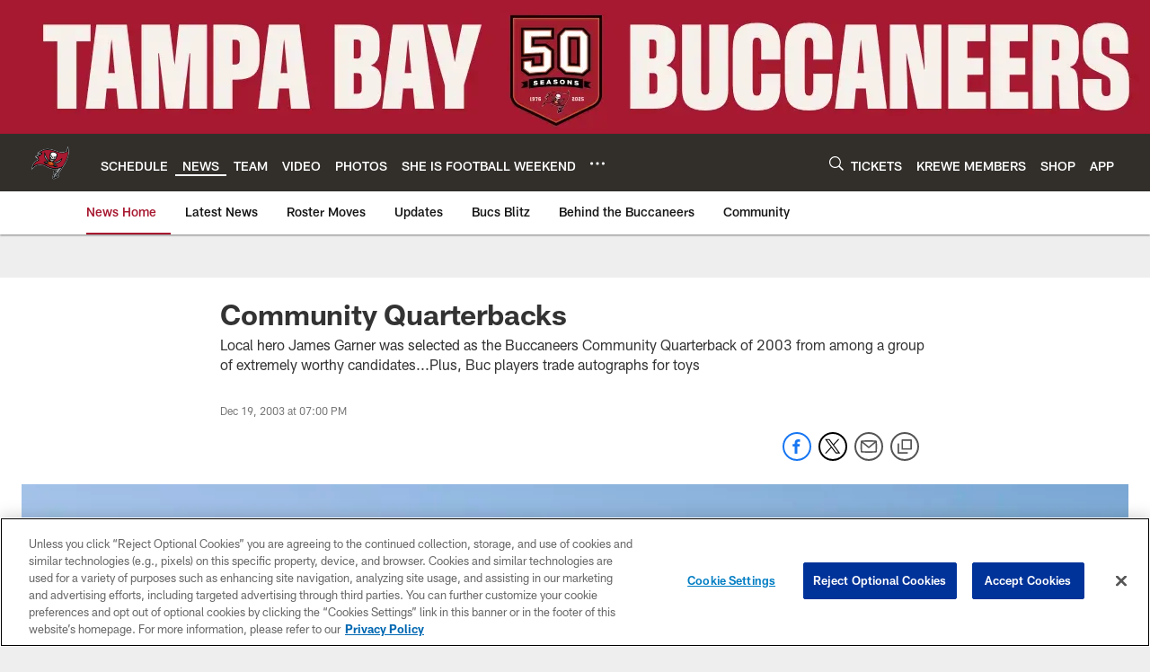

--- FILE ---
content_type: text/html; charset=utf-8
request_url: https://www.google.com/recaptcha/api2/aframe
body_size: 269
content:
<!DOCTYPE HTML><html><head><meta http-equiv="content-type" content="text/html; charset=UTF-8"></head><body><script nonce="wNzGKsXapw10iHR6CqKMHA">/** Anti-fraud and anti-abuse applications only. See google.com/recaptcha */ try{var clients={'sodar':'https://pagead2.googlesyndication.com/pagead/sodar?'};window.addEventListener("message",function(a){try{if(a.source===window.parent){var b=JSON.parse(a.data);var c=clients[b['id']];if(c){var d=document.createElement('img');d.src=c+b['params']+'&rc='+(localStorage.getItem("rc::a")?sessionStorage.getItem("rc::b"):"");window.document.body.appendChild(d);sessionStorage.setItem("rc::e",parseInt(sessionStorage.getItem("rc::e")||0)+1);localStorage.setItem("rc::h",'1768793085413');}}}catch(b){}});window.parent.postMessage("_grecaptcha_ready", "*");}catch(b){}</script></body></html>

--- FILE ---
content_type: text/javascript; charset=utf-8
request_url: https://auth-id.buccaneers.com/accounts.webSdkBootstrap?apiKey=4_yDbLeGj-S3OfW8PD1PKIdg&pageURL=https%3A%2F%2Fwww.buccaneers.com%2Fnews%2Fcommunity-quarterbacks-2179339&sdk=js_latest&sdkBuild=18435&format=json
body_size: 420
content:
{
  "callId": "019bd448867a740bae4d0a592978ca35",
  "errorCode": 0,
  "apiVersion": 2,
  "statusCode": 200,
  "statusReason": "OK",
  "time": "2026-01-19T03:24:41.490Z",
  "hasGmid": "ver4"
}